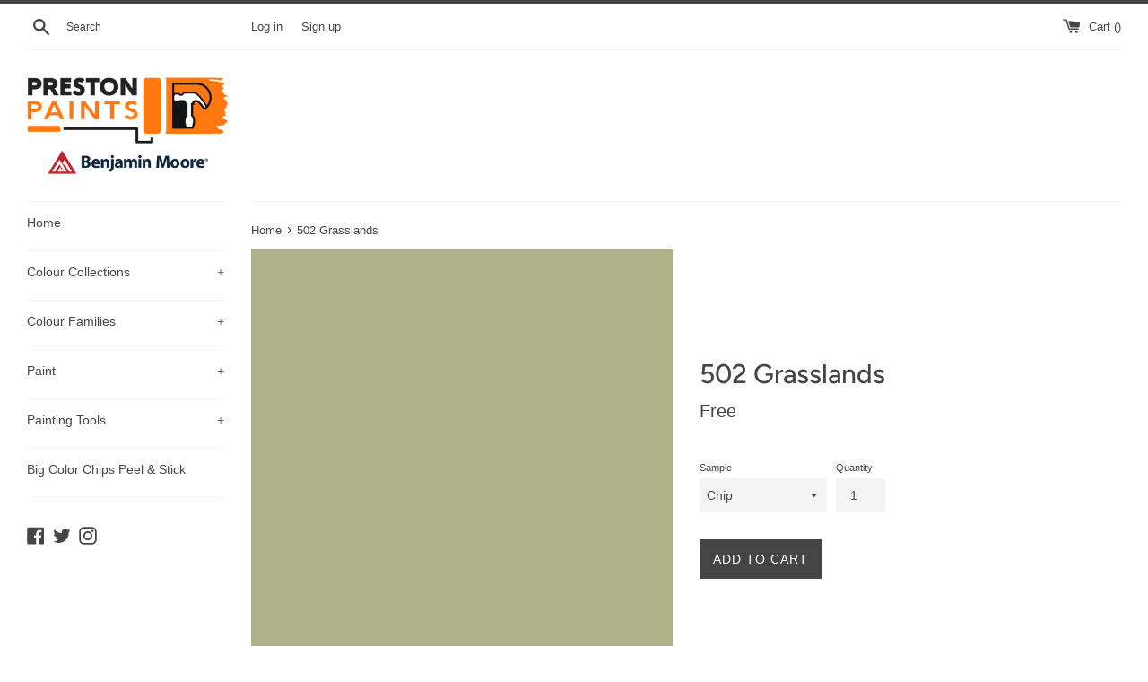

--- FILE ---
content_type: text/javascript
request_url: https://shop.paints.ca/cdn/shop/t/2/assets/color-selector.js?v=161073801809145254961615566044
body_size: 876
content:
var availableCollections,availableCollectionsArray,availableCollectionsArrayLength=0,availableCollectionsLoadCount=0,jsonOptions="",colorData={},colorSelectorDataList,colorSelectorInput,customColorInput,customColorToggle,colorSelectorContainer,currentColorCollections="",defaultColorCollectionsOrderArray=["untinted","wsc","wsct","bmc","cp","af","cc","csp","ac","hc","oc","cw"],documentLang=document.documentElement.lang;documentLang=="en-CA"&&(defaultColorCollectionsOrderArray=["untinted","wsc","wsct","bmc","cp","af","cc","csp","hc","oc"]);function loadJSONOptions(collection){collection&&getColorCollection("/collections/"+collection+"?view=colors",collection)}function updateColorOptions(){colorSelectorDataList=document.getElementById("colors-datalist"),colorSelectorInput=document.getElementById("color"),colorSelectorContainer=document.getElementById("color-selector"),colorSelectorContainer&&(colorSelectorContainer.classList.remove("hidden"),colorSelectorInput.classList.add("required"),setupColorSelectorInput(),colorSelectorInput.required=!0,typeof productColorCollections<"u"&&(availableCollections=productColorCollections,typeof availableCollections<"u"&&availableCollections!==currentColorCollections&&(currentColorCollections=availableCollections,availableCollectionsArray=availableCollections.split("|"),availableCollectionsArray.sort(function(a,b){return defaultColorCollectionsOrderArray.indexOf(a)-defaultColorCollectionsOrderArray.indexOf(b)}),availableCollectionsArray=availableCollectionsArray.filter(function(e){return e!==""}),availableCollectionsLoadCount=0,availableCollectionsArrayLength=availableCollectionsArray.length,jsonOptions="",colorSelectorDataList.innerHTML="",clearColor(),colorSelectorInput.placeholder="Search Colour",sessionStorage.getItem("colorData")&&(colorData=JSON.parse(sessionStorage.getItem("colorData"))),loadJSONOptions(availableCollectionsArray[0])),availableCollections==""&&(colorSelectorContainer.classList.add("hidden"),colorSelectorInput.classList.remove("required"),colorSelectorInput.required=!1)))}function createOptions(item){var optionElement=document.getElementById(item.handle);if(optionElement===null){var option=document.createElement("option");option.id=item.handle,option.value=item.title,colorSelectorDataList.appendChild(option)}}function clearColor(){colorSelectorInput.value="",colorSelectorInput.classList.add("required");var colorSwatchLinkContainer=document.querySelector("span.color-swatch-link-container");colorSwatchLinkContainer.innerHTML=""}function getColorCollection(collection_url,collection){colorData[collection]?addColorSelectorOptions(collection):preloadDefaultColorCollections(collection_url,collection)}function addColorSelectorOptions(collection){if(typeof colorData[collection]<"u")for(const[key,value]of Object.entries(colorData[collection])){var item={};item.handle=Object.keys(value)[0],item.title=Object.values(value)[0],createOptions(item)}availableCollectionsArrayLength-1>availableCollectionsLoadCount&&(availableCollectionsLoadCount++,loadJSONOptions(availableCollectionsArray[availableCollectionsLoadCount]))}function setupColorSelectorInput(){colorSelectorInput=document.getElementById("color"),customColorInput=document.getElementById("custom-color"),customColorToggle=document.getElementById("custom-color-toggle"),colorSelectorInput&&(colorSelectorInput.addEventListener("change",event=>{customColorInput&&(customColorInput.value="");var targetErrors=event.target.parentNode.querySelector("div.errors");targetErrors!==null&&targetErrors.parentNode.removeChild(targetErrors);var selectedProduct=document.querySelector('#colors-datalist option[value="'+event.target.value+'"]');if(selectedProduct==null)event.target.value="";else{var selectedProductID=selectedProduct.getAttribute("id"),apiURL="/products/"+selectedProductID+".js",request=new XMLHttpRequest;request.onreadystatechange=function(response){if(request.readyState===4&&request.status===200){var colorMeta=JSON.parse(request.responseText),selectedProductImage=colorMeta.featured_image,colorSwatchLinkContainer=document.querySelector("span.color-swatch-link-container");if(selectedProductImage=="null")colorSwatchLinkContainer.innerHTML="";else{var selectedProductValue=selectedProduct.getAttribute("value"),colorSwatchHTML="";colorSwatchHTML+='<a href="/products/'+selectedProductID+'" class="color-swatch-link">',colorSwatchHTML+=`<span class="color-swatch"style="background-image: url('`+selectedProductImage+`');"></span>`,colorSwatchHTML+='<span class="visually-hidden">View details on '+selectedProductValue+"</span>",colorSwatchHTML+="</a>",colorSwatchLinkContainer.innerHTML=colorSwatchHTML}}},request.open("GET",apiURL,!0),request.send()}}),colorSelectorInput.addEventListener("focusin",event=>{clearColor()}),typeof customPaintColor<"u"&&customColorInput&&(customColorInput.addEventListener("input",event=>{clearColor(),event.target.value!==""?(colorSelectorInput.value="",colorSelectorInput.classList.remove("required"),colorSelectorInput.required=!1):(colorSelectorInput.classList.add("required"),colorSelectorInput.required=!0)}),customColorToggle.addEventListener("click",event=>{document.getElementById("custom-color-input").classList.remove("visually-hidden"),customColorToggle.classList.add("visually-hidden")})))}setupColorSelectorInput();var defaultColorCollectionsArray=[],defaultColorCollectionsArrayLength=0,defaultColorCollectionsLoadCount=0;sessionStorage.getItem("defaultColorCollectionsArray")?defaultColorCollectionsArray=JSON.parse(sessionStorage.getItem("defaultColorCollectionsArray")):defaultColorCollectionsArray=defaultColorCollectionsOrderArray,window.addEventListener("load",event=>{defaultColorCollectionsLoadCount=0,defaultColorCollectionsArrayLength=defaultColorCollectionsArray.length,preloadDefaultColorCollectionsURL(defaultColorCollectionsArray[0])});function preloadDefaultColorCollectionsURL(collection){collection&&(sessionStorage.getItem("colorData")?(colorData=JSON.parse(sessionStorage.getItem("colorData")),colorData[collection]?(defaultColorCollectionsLoadCount++,preloadDefaultColorCollectionsURL(defaultColorCollectionsArray[defaultColorCollectionsLoadCount])):preloadDefaultColorCollections("/collections/"+collection+"?view=colors",collection)):preloadDefaultColorCollections("/collections/"+collection+"?view=colors",collection))}function preloadDefaultColorCollections(collection_url,collection){var apiURL=collection_url,request=new XMLHttpRequest;request.onreadystatechange=function(response){if(request.readyState===4){if(request.status===404){var collectionIndex=defaultColorCollectionsArray.indexOf(collection);collectionIndex>-1&&defaultColorCollectionsArray.splice(collectionIndex,1),sessionStorage.setItem("defaultColorCollectionsArray",JSON.stringify(defaultColorCollectionsArray))}request.status===200?(jsonOptions=JSON.parse(request.responseText),jsonColors=jsonOptions.colors,jsonNextPage=jsonOptions.nextpage,jsonColors.forEach(function(item){colorData[collection]||(colorData[collection]=[]),itemObject={},itemObject[item.handle]=item.title,colorData[collection].push(itemObject)}),jsonOptions.nextpage!==""?preloadDefaultColorCollections(jsonNextPage,collection):defaultColorCollectionsArrayLength-1>defaultColorCollectionsLoadCount?(defaultColorCollectionsLoadCount++,preloadDefaultColorCollectionsURL(defaultColorCollectionsArray[defaultColorCollectionsLoadCount])):(sessionStorage.setItem("colorData",JSON.stringify(colorData)),loadJSONOptions(availableCollectionsArray[0]))):defaultColorCollectionsArrayLength-1>defaultColorCollectionsLoadCount&&(defaultColorCollectionsLoadCount++,preloadDefaultColorCollectionsURL(defaultColorCollectionsArray[defaultColorCollectionsLoadCount]))}},request.open("GET",apiURL,!0),request.send()}
//# sourceMappingURL=/cdn/shop/t/2/assets/color-selector.js.map?v=161073801809145254961615566044


--- FILE ---
content_type: text/javascript
request_url: https://shop.paints.ca/cdn/shop/t/2/assets/paint-material.js?v=77470393448308064711615565988
body_size: -289
content:
var sizeSelector=null,materialSelector=null,currentProduct=null;function getSelectors(){for(var singleOptionSelectors=document.getElementsByClassName("single-option-selector"),i=0,len=singleOptionSelectors.length|0;i<len;i=i+1|0){singleOptionSelectors[i].id;var singleOptionSelectorLabel=document.querySelectorAll('[for="'+singleOptionSelectors[i].id+'"]');typeof singleOptionSelectorLabel[0]<"u"&&(singleOptionSelectorLabel[0].innerText=="Size"&&(sizeSelector=singleOptionSelectors[i]),singleOptionSelectorLabel[0].innerText=="Material ID"&&(materialSelector=singleOptionSelectors[i]))}sizeSelector!==null&&materialSelector!==null&&(sizeSelector.addEventListener("change",event=>{variants=currentProduct.variants;let possibles=[];variants.forEach(variant=>{variant.options.includes(sizeSelector.value)&&possibles.push(variant.options)});var materialSelected=!1;for(let option of materialSelector.options){const value=option.value;let flag=!1;if(possibles.forEach(possible=>{possible.includes(value)&&(flag=!0)}),flag===!1)option.removeAttribute("selected"),option.setAttribute("disabled","disabled");else if(option.removeAttribute("disabled"),!materialSelected){option.selected=!0,materialSelected=!0;var event=new Event("change");materialSelector.dispatchEvent(event)}}}),materialSelector.parentNode.style.display="none")}function updatePaintMaterial(product,selector){sizeSelector==null&&materialSelector==null&&getSelectors(),currentProduct=product}
//# sourceMappingURL=/cdn/shop/t/2/assets/paint-material.js.map?v=77470393448308064711615565988
